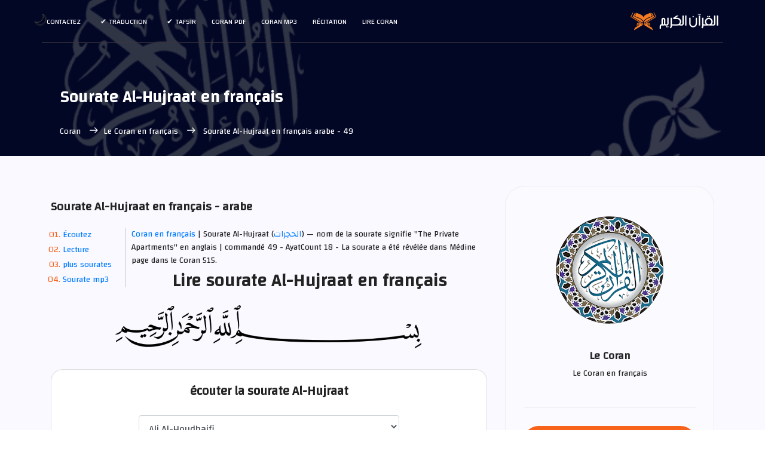

--- FILE ---
content_type: text/html; charset=UTF-8
request_url: https://surahquran.com/sorah-french-49.html
body_size: 12101
content:
<!DOCTYPE html>
<html itemscope itemtype=https://schema.org/WebSite lang=fr class=no-js>
<head>
<meta name=viewport content="width=device-width, initial-scale=1, shrink-to-fit=no">
<link rel=icon href=https://surahquran.com/img/favicon.png type=image/png> <link rel=apple-touch-icon sizes=180x180 href=https://surahquran.com/img/icon/apple-touch-icon.png> <link rel=icon type=image/png sizes=32x32 href=https://surahquran.com/img/icon/32x32.png> <link rel=icon type=image/png sizes=16x16 href=https://surahquran.com/img/icon/16x16.png> <link rel=manifest href=https://surahquran.com/img/icon/manifest-fr.json> <meta name=viewport content="width=device-width, initial-scale=1.0"> <meta name=theme-color content=#218756>
<meta name=author content="quran & tafseer">
<meta charset=UTF-8>
<title>Sourate Al-Hujraat en français</title>
<meta name=Description content="Sourate Al-Hujraat traduction en français (lecture sourate Al-Hujraat français traduction du sens & Coran arabe :49) | Al-Hujuraat - AyatCount 18" />
<meta name=Keywords content="sourate,surah Al-Hujuraat, sourate Al-Hujraat,Al-Hujraat,sourate Al-Hujraat en français,sourate Al-Hujraat en arabe,surat Al-Hujraat,sourat Al-Hujraat,sourate Al-Hujraat français,sourate Al-Hujraat arabe,lire sourate Al-Hujraat, sourate Al-Hujraat phonetique, Al-Hujraat sourate, sourate 49" />
<link rel=stylesheet href=https://surahquran.com/css/bootstrap.css>
<link rel=stylesheet href=https://surahquran.com/css/main.css>
<link rel=stylesheet href=https://surahquran.com/templates/lite1/css/img.css type=text/css media=screen />
<link rel=stylesheet href=https://surahquran.com/templates/lite1/css/trans.css />
<script async src="https://pagead2.googlesyndication.com/pagead/js/adsbygoogle.js?client=ca-pub-9854153653609744" crossorigin="anonymous"></script></head>
<body style=text-align:left>
<header id=header id=home itemscope itemtype=https://schema.org/WPHeader>
<div class="container main-menu">
<div class="row align-items-center justify-content-between d-flex">
<div id=logo>
<a href=https://surahquran.com/quran-french.html><img src=https://surahquran.com/img/logo2.svg alt="Coran en français" title="Coran en français" /></a>
</div>
<nav id=nav-menu-container itemscope itemtype=https://www.schema.org/SiteNavigationElement>
<ul class=nav-menu style=text-align:right>
<li><a href=https://surahquran.com/quran-french.html>Lire Coran</a></li>
<li><a href=https://surahquran.com/quran-khashie-fr.php>Récitation</a></li>
<li><a href=https://surahquran.com/quran-mp3-french.html>Coran mp3</a></li><li><a href=https://surahquran.com/English/quran-pdf.html>Coran pdf</a></li>
<li class=menu-has-children><a href=#>tafsir</a><ul><li><a href=https://surahquran.com/tafsir-ibn-kathir/altafsir.html>تفسير ابن كثير</a></li><li><a href=https://surahquran.com/page/altafsir.html>التفسيرالميسر</a></li><li><a href=https://surahquran.com/page/altafsir.html>تفسير الجلالين</a></li><li><a href=https://surahquran.com/tafsir-tabari/altafsir.html>تفسير الطبري</a></li><li><a href=https://surahquran.com/tafsir-alqurtubi/altafsir.html>تفسير القرطبي</a></li><li><a href=https://surahquran.com/tafsir-mokhtasar/altafsir.html>المختصر في التفسير</a></li><li><a href=https://surahquran.com/tafsir-assadi/altafsir.html>تفسير السعدي</a></li><li><a href=https://surahquran.com/tafsir-shawkani/altafsir.html>تفسير الشوكاني</a></li><li><a href=https://surahquran.com/tafsir-shanqiti/altafsir.html>تفسير الشنقيطي</a></li><li><a href=https://surahquran.com/quran-expressed/altafsir.html>إعراب القرآن الكريم</a></li></ul></li> <li class=menu-has-children><a href=https://surahquran.com/Surah-translation/Translating-meanings-Quran-fr.html>Traduction</a><ul><li><a href=https://surahquran.com/translation/andonesy/Meanings.html>andonesy</a></li><li><a href=https://surahquran.com/translation/English/Meanings.html>English</a></li><li><a href=https://surahquran.com/translation/frinsh/Meanings.html>frinsh</a></li><li><a href=https://surahquran.com/translation/German/Meanings.html>German</a></li><li><a href=https://surahquran.com/translation/hausa/Meanings.html>hausa</a></li><li><a href=https://surahquran.com/translation/Spanish/Meanings.html>Spanish</a></li></ul></li>
<li><a href=https://surahquran.com/contact.html>Contactez</a></li>
</ul>
</nav>
</div>
</div>
</header>
<section class="banner-area relative" id=home>
<div class="overlay overlay-bg"></div>
<div class=container>
<div class="row d-flex align-items-center justify-content-center">
<div class="about-content col-lg-12">
<h1 style=font-size:28px class=text-white>
Sourate Al-Hujraat en français
</h1>
<p class="text-white link-nav"><a href=https://surahquran.com/>Coran </a> <span class="lnr lnr-arrow-left"></span><a href=https://surahquran.com/quran-french.html>Le Coran en français</a> <span class="lnr lnr-arrow-left"></span> Sourate Al-Hujraat en français arabe - 49</p>
</div>
</div>
</div>
</section>
<section class="post-content-area single-post-area" style=direction:ltr>
<div class=container>
<div class=row>
<div class="col-lg-8 posts-list">
<div class="single-post row">
<div class=col-lg-12>
<div class=feature-img>
<h2 style=font-size:20px class="mt-20 mb-20">Sourate Al-Hujraat en français - arabe</h2>
</div>
<ol class=ordered-en-list>
<li><span><a name=1 href=#mp3>Écoutez</a></span></li>
<li><span><a name=3 href=#surah>Lecture</a></span></li>
<li><span><a name=4 href=#suars>plus sourates </a></span></li>
<li><span><a name=5 href=#quraa>Sourate mp3 </a></span></li>
</ol>
<span><a href=https://surahquran.com/quran-french.html>Coran en français</a> | Sourate Al-Hujraat (<a title="سورة الحجرات" href=https://surahquran.com/49.html>الحجرات</a>) — nom de la sourate signifie "The Private Apartments" en anglais | commandé 49 - AyatCount 18 -
<span>La sourate a été révélée dans
Médine
</span> page dans le Coran 515.</span>
<br />
<div align=center>
<div style=text-align:center>
</form></div>
</div style=margin-top:5px;text-align:center>
<div align=center>
<div class=content>
<div align=center>
<a id=surah name=2><h2>Lire sourate Al-Hujraat en français</h2></a>
<script>function updateplayer(){var a=document.getElementById("reciter_ayates").value;document.getElementById("desc").innerHTML=a};</script>
<p style=text-align:center><img loading=lazy alt="bismillah & auzubillah" style=max-width:75%;border-radius:0 src=img/core-img/1.png /></p>
<div class="card mt-3">
<h3 style=font-size:21px class="mt-20 mb-20"><a id=mp3 name=3>écouter la sourate Al-Hujraat</a></h3>
<form class=form role=form><select class=form-control id=reciter_ayates style=width:60% onchange=updateplayer()>
<option value=https://ia601004.us.archive.org/35/items/Le-Coran-complet/049.mp3>Ali Al-Houdhaifi</option>
<option value=https://server10.mp3quran.net/ajm/049.mp3>Ahmed El Ajmy</option>
<option value=https://ia601409.us.archive.org/34/items/alfirdwsiy1433_gmail_0356835683568568356856802/049.mp3>Bandar Balila</option>
<option value=https://server10.mp3quran.net/jleel/049.mp3>Khalid Al Jalil</option>
<option value=https://server12.mp3quran.net/049.mp3>Khalifa Al Tunaiji</option>
<option value=https://download.quranicaudio.com/quran/sa3d_al-ghaamidi/complete/049.mp3>Saad Al Ghamdi</option>
<option value=https://server7.mp3quran.net/shur/049.mp3>Saud Al Shuraim</option>
<option value=https://download.quranicaudio.com/quran/abdulbaset_mujawwad/049.mp3>abdulbaset mujawwad</option>
<option value=https://ia601206.us.archive.org/24/items/way2sona_20151222_1438/049_2.mp3>Abdul Rashid Sufi</option>
<option value=https://server6.mp3quran.net/bsfr/049.mp3>Abdullah Basfar</option>
<option value=https://server13.mp3quran.net/jhn/049.mp3>Abdullah Al Juhani</option>
<option value=https://server9.mp3quran.net/hthfi/049.mp3>Ali Al Hudhaifi</option>
<option value=https://server11.mp3quran.net/a_jbr/049.mp3>Ali Jaber</option>
<option value=https://server8.mp3quran.net/frs_a/049.mp3>Fares Abbad</option>
<option value=https://server12.mp3quran.net/maher/049.mp3>Maher Al Muaiqly</option>
<option value=https://server8.mp3quran.net/afs/049.mp3>Mishary Al-Afasy</option>
<option value=https://ia802901.us.archive.org/27/items/www.elahmad.com_73/049.mp3>Muhammad Jibril</option>
<option value=https://server10.mp3quran.net/minsh/049.mp3>Al Minshawi</option>
<option value=https://server13.mp3quran.net/husr/049.mp3>Al Hosary</option>
<option value=https://server6.mp3quran.net/qtm/049.mp3>Nasser Al Qatami</option>
<option value=https://server11.mp3quran.net/yasser/049.mp3>Yasser Al Dosari</option>
</select></form>
<div class=card-body>
<audio id=player controls>
<source id=mp3ppl src=https://ia601004.us.archive.org/35/items/Le-Coran-complet/049.mp3 type=audio/mpeg>
Your browser does not support the audio element.
</audio>
</div>
</div>
<br />
<center><table class="table" dir="ltr"><tr><td ><p class="ara">يَا أَيُّهَا الَّذِينَ آمَنُوا لَا تُقَدِّمُوا بَيْنَ يَدَيِ اللَّهِ وَرَسُولِهِ ۖ وَاتَّقُوا اللَّهَ ۚ إِنَّ اللَّهَ سَمِيعٌ عَلِيمٌ(1) </p><a class="her" href="https://surahquran.com/french-aya-1-sora-49.html">O vous qui avez cru! Ne devancez pas Allah et Son messager. Et craignez Allah. Allah est Audient et Omniscient.</a></td><tr><td ><p class="ara">يَا أَيُّهَا الَّذِينَ آمَنُوا لَا تَرْفَعُوا أَصْوَاتَكُمْ فَوْقَ صَوْتِ النَّبِيِّ وَلَا تَجْهَرُوا لَهُ بِالْقَوْلِ كَجَهْرِ بَعْضِكُمْ لِبَعْضٍ أَن تَحْبَطَ أَعْمَالُكُمْ وَأَنتُمْ لَا تَشْعُرُونَ(2) </p><a class="her" href="https://surahquran.com/french-aya-2-sora-49.html">O vous qui avez cru! N'élevez pas vos voix au-dessus de la voix du Prophète, et ne haussez pas le ton en lui parlant, comme vous le haussez les uns avec les autres, sinon vos œuvres deviendraient vaines sans que vous vous en rendiez compte.</a></td><tr><td ><p class="ara">إِنَّ الَّذِينَ يَغُضُّونَ أَصْوَاتَهُمْ عِندَ رَسُولِ اللَّهِ أُولَٰئِكَ الَّذِينَ امْتَحَنَ اللَّهُ قُلُوبَهُمْ لِلتَّقْوَىٰ ۚ لَهُم مَّغْفِرَةٌ وَأَجْرٌ عَظِيمٌ(3) </p><a class="her" href="https://surahquran.com/french-aya-3-sora-49.html">Ceux qui auprès du Messager d'Allah baissent leurs voix sont ceux dont Allah a éprouvé les cœurs pour la piété. Ils auront un pardon et une énorme récompense.</a></td><tr><td ><p class="ara">إِنَّ الَّذِينَ يُنَادُونَكَ مِن وَرَاءِ الْحُجُرَاتِ أَكْثَرُهُمْ لَا يَعْقِلُونَ(4) </p><a class="her" href="https://surahquran.com/french-aya-4-sora-49.html">Ceux qui t'appellent à haute voix de derrière les appartements, la plupart d'entre eux ne raisonnent pas.</a></td><tr><td ><p class="ara">وَلَوْ أَنَّهُمْ صَبَرُوا حَتَّىٰ تَخْرُجَ إِلَيْهِمْ لَكَانَ خَيْرًا لَّهُمْ ۚ وَاللَّهُ غَفُورٌ رَّحِيمٌ(5) </p><a class="her" href="https://surahquran.com/french-aya-5-sora-49.html">Et s'ils patientaient jusqu'à ce que tu sortes à eux ce serait certes mieux pour eux. Allah cependant, est Pardonneur et Miséricordieux.</a></td><tr><td ><p class="ara">يَا أَيُّهَا الَّذِينَ آمَنُوا إِن جَاءَكُمْ فَاسِقٌ بِنَبَإٍ فَتَبَيَّنُوا أَن تُصِيبُوا قَوْمًا بِجَهَالَةٍ فَتُصْبِحُوا عَلَىٰ مَا فَعَلْتُمْ نَادِمِينَ(6) </p><a class="her" href="https://surahquran.com/french-aya-6-sora-49.html">O vous qui avez cru! Si un pervers vous apporte une nouvelle, voyez bien clair [de crainte] que par inadvertance vous ne portiez atteinte à des gens et que vous ne regrettiez par la suite ce que vous avez fait.</a></td><tr><td ><p class="ara">وَاعْلَمُوا أَنَّ فِيكُمْ رَسُولَ اللَّهِ ۚ لَوْ يُطِيعُكُمْ فِي كَثِيرٍ مِّنَ الْأَمْرِ لَعَنِتُّمْ وَلَٰكِنَّ اللَّهَ حَبَّبَ إِلَيْكُمُ الْإِيمَانَ وَزَيَّنَهُ فِي قُلُوبِكُمْ وَكَرَّهَ إِلَيْكُمُ الْكُفْرَ وَالْفُسُوقَ وَالْعِصْيَانَ ۚ أُولَٰئِكَ هُمُ الرَّاشِدُونَ(7) </p><a class="her" href="https://surahquran.com/french-aya-7-sora-49.html">Et sachez que le Messager d'Allah est parmi vous. S'il vous obéissait dans maintes affaires, vous seriez en difficultés. Mais Allah vous a fait aimer la foi et l'a embellie dans vos cœurs et vous a fait détester la mécréance, la perversité et la désobéissance. Ceux-là sont les bien dirigés,</a></td><tr><td ><p class="ara">فَضْلًا مِّنَ اللَّهِ وَنِعْمَةً ۚ وَاللَّهُ عَلِيمٌ حَكِيمٌ(8) </p><a class="her" href="https://surahquran.com/french-aya-8-sora-49.html">c'est là en effet une grâce d'Allah et un bienfait. Allah est Omniscient et Sage.</a></td><tr><td ><p class="ara">وَإِن طَائِفَتَانِ مِنَ الْمُؤْمِنِينَ اقْتَتَلُوا فَأَصْلِحُوا بَيْنَهُمَا ۖ فَإِن بَغَتْ إِحْدَاهُمَا عَلَى الْأُخْرَىٰ فَقَاتِلُوا الَّتِي تَبْغِي حَتَّىٰ تَفِيءَ إِلَىٰ أَمْرِ اللَّهِ ۚ فَإِن فَاءَتْ فَأَصْلِحُوا بَيْنَهُمَا بِالْعَدْلِ وَأَقْسِطُوا ۖ إِنَّ اللَّهَ يُحِبُّ الْمُقْسِطِينَ(9) </p><a class="her" href="https://surahquran.com/french-aya-9-sora-49.html">Et si deux groupes de croyants se combattent, faites la conciliation entre eux. Si l'un d'eux se rebelle contre l'autre, combattez le groupe qui se rebelle, jusqu'à ce qu'il se conforme à l'ordre d'Allah. Puis, s'il s'y conforme, réconciliez-les avec justice et soyez équitables car Allah aime les équitables.</a></td><tr><td ><p class="ara">إِنَّمَا الْمُؤْمِنُونَ إِخْوَةٌ فَأَصْلِحُوا بَيْنَ أَخَوَيْكُمْ ۚ وَاتَّقُوا اللَّهَ لَعَلَّكُمْ تُرْحَمُونَ(10) </p><a class="her" href="https://surahquran.com/french-aya-10-sora-49.html">Les croyants ne sont que des frères. Etablissez la concorde entre vos frères, et craignez Allah, afin qu'on vous fasse miséricorde.</a></td><tr><td ><p class="ara">يَا أَيُّهَا الَّذِينَ آمَنُوا لَا يَسْخَرْ قَوْمٌ مِّن قَوْمٍ عَسَىٰ أَن يَكُونُوا خَيْرًا مِّنْهُمْ وَلَا نِسَاءٌ مِّن نِّسَاءٍ عَسَىٰ أَن يَكُنَّ خَيْرًا مِّنْهُنَّ ۖ وَلَا تَلْمِزُوا أَنفُسَكُمْ وَلَا تَنَابَزُوا بِالْأَلْقَابِ ۖ بِئْسَ الِاسْمُ الْفُسُوقُ بَعْدَ الْإِيمَانِ ۚ وَمَن لَّمْ يَتُبْ فَأُولَٰئِكَ هُمُ الظَّالِمُونَ(11) </p><a class="her" href="https://surahquran.com/french-aya-11-sora-49.html">O vous qui avez cru! Qu'un groupe ne se raille pas d'un autre groupe: ceux-ci sont peut-être meilleurs qu'eux. Et que des femmes ne se raillent pas d'autres femmes: celles-ci sont peut-être meilleures qu'elles. Ne vous dénigrez pas et ne vous lancez pas mutuellement des sobriquets (injurieux). Quel vilain mot que «perversion» lorsqu'on a déjà la foi. Et quiconque ne se repent pas... Ceux-là sont les injustes.</a></td><tr><td ><p class="ara">يَا أَيُّهَا الَّذِينَ آمَنُوا اجْتَنِبُوا كَثِيرًا مِّنَ الظَّنِّ إِنَّ بَعْضَ الظَّنِّ إِثْمٌ ۖ وَلَا تَجَسَّسُوا وَلَا يَغْتَب بَّعْضُكُم بَعْضًا ۚ أَيُحِبُّ أَحَدُكُمْ أَن يَأْكُلَ لَحْمَ أَخِيهِ مَيْتًا فَكَرِهْتُمُوهُ ۚ وَاتَّقُوا اللَّهَ ۚ إِنَّ اللَّهَ تَوَّابٌ رَّحِيمٌ(12) </p><a class="her" href="https://surahquran.com/french-aya-12-sora-49.html">O vous qui avez cru! Evitez de trop conjecturer [sur autrui] car une partie des conjectures est péché. Et n'espionnez pas; et ne médisez pas les uns des autres. L'un de vous aimerait-il manger la chair de son frère mort? (Non!) vous en aurez horreur. Et craignez Allah. Car Allah est Grand Accueillant au repentir, Très Miséricordieux.</a></td><tr><td ><p class="ara">يَا أَيُّهَا النَّاسُ إِنَّا خَلَقْنَاكُم مِّن ذَكَرٍ وَأُنثَىٰ وَجَعَلْنَاكُمْ شُعُوبًا وَقَبَائِلَ لِتَعَارَفُوا ۚ إِنَّ أَكْرَمَكُمْ عِندَ اللَّهِ أَتْقَاكُمْ ۚ إِنَّ اللَّهَ عَلِيمٌ خَبِيرٌ(13) </p><a class="her" href="https://surahquran.com/french-aya-13-sora-49.html">O hommes! Nous vous avons créés d'un mâle et d'une femelle, et Nous avons fait de vous des nations et des tribus, pour que vous vous entre-connaissiez. Le plus noble d'entre vous, auprès d'Allah, est le plus pieux. Allah est certes Omniscient et Grand Connaisseur.</a></td><tr><td ><p class="ara">۞ قَالَتِ الْأَعْرَابُ آمَنَّا ۖ قُل لَّمْ تُؤْمِنُوا وَلَٰكِن قُولُوا أَسْلَمْنَا وَلَمَّا يَدْخُلِ الْإِيمَانُ فِي قُلُوبِكُمْ ۖ وَإِن تُطِيعُوا اللَّهَ وَرَسُولَهُ لَا يَلِتْكُم مِّنْ أَعْمَالِكُمْ شَيْئًا ۚ إِنَّ اللَّهَ غَفُورٌ رَّحِيمٌ(14) </p><a class="her" href="https://surahquran.com/french-aya-14-sora-49.html">Les Bédouins ont dit: «Nous avons la foi». Dis: «Vous n'avez pas encore la foi. Dites plutôt: Nous nous sommes simplement soumis, car la foi n'a pas encore pénétré dans vos cœurs. Et si vous obéissez à Allah et à Son messager, Il ne vous fera rien perdre de vos œuvres». Allah est Pardonneur et Miséricordieux.</a></td><tr><td ><p class="ara">إِنَّمَا الْمُؤْمِنُونَ الَّذِينَ آمَنُوا بِاللَّهِ وَرَسُولِهِ ثُمَّ لَمْ يَرْتَابُوا وَجَاهَدُوا بِأَمْوَالِهِمْ وَأَنفُسِهِمْ فِي سَبِيلِ اللَّهِ ۚ أُولَٰئِكَ هُمُ الصَّادِقُونَ(15) </p><a class="her" href="https://surahquran.com/french-aya-15-sora-49.html">Les vrais croyants sont seulement ceux qui croient en Allah et en Son messager, qui par la suite ne doutent point et qui luttent avec leurs biens et leurs personnes dans le chemin d'Allah. Ceux-là sont les véridiques.</a></td><tr><td ><p class="ara">قُلْ أَتُعَلِّمُونَ اللَّهَ بِدِينِكُمْ وَاللَّهُ يَعْلَمُ مَا فِي السَّمَاوَاتِ وَمَا فِي الْأَرْضِ ۚ وَاللَّهُ بِكُلِّ شَيْءٍ عَلِيمٌ(16) </p><a class="her" href="https://surahquran.com/french-aya-16-sora-49.html">Dis: «Est-ce vous qui apprendrez à Allah votre religion, alors qu'Allah sait tout ce qui est dans les cieux et sur la terre?» Et Allah est Omniscient.</a></td><tr><td ><p class="ara">يَمُنُّونَ عَلَيْكَ أَنْ أَسْلَمُوا ۖ قُل لَّا تَمُنُّوا عَلَيَّ إِسْلَامَكُم ۖ بَلِ اللَّهُ يَمُنُّ عَلَيْكُمْ أَنْ هَدَاكُمْ لِلْإِيمَانِ إِن كُنتُمْ صَادِقِينَ(17) </p><a class="her" href="https://surahquran.com/french-aya-17-sora-49.html">Ils te rappellent leur conversion à l'Islam comme si c'était une faveur de leur part. Dis: «Ne me rappelez pas votre conversion à l'Islam comme une faveur. C'est tout au contraire une faveur dont Allah vous a comblés en vous dirigeant vers la foi, si toutefois vous êtes véridiques».</a></td><tr><td ><p class="ara">إِنَّ اللَّهَ يَعْلَمُ غَيْبَ السَّمَاوَاتِ وَالْأَرْضِ ۚ وَاللَّهُ بَصِيرٌ بِمَا تَعْمَلُونَ(18) </p><a class="her" href="https://surahquran.com/french-aya-18-sora-49.html">Allah connaît l'Inconnaissable des cieux et de la terre et Allah est Clairvoyant sur ce que vous faites.</a></td></tr></table></center>
<br />
</div>
</div>
<nav class="blog-pagination justify-content-center d-flex">
<ul class=pagination>
<li class=page-item><a href=https://surahquran.com/sorah-french-48.html class=page-link aria-label=Previous>
<span aria-hidden=true><span class="lnr lnr-chevron-right"></span> previous</span>
</a></li>
<li class=page-item><a href=# class=page-link> Al-Hujraat </a></li>
<li class=page-item><a href=https://surahquran.com/sorah-french-50.html class=page-link aria-label=Next> next
<span aria-hidden=true><span class="lnr lnr-chevron-left"></span>
</span></a></li>
</ul>
</nav>
<br>
<a id=qaree name=3><h3 class="mt-20 mb-20">Une autre sourate du Coran :</h3></a>
<table>
<tr>
<td><a href=https://surahquran.com/sorah-french-2.html>Al-Baqarah</a></td>
<td><a href=https://surahquran.com/sorah-french-3.html>Al-Imran</a></td>
<td><a href=https://surahquran.com/sorah-french-4.html>An-Nisa</a></td>
</tr>
<tr>
<td><a href=https://surahquran.com/sorah-french-5.html>Al-Maidah</a></td>
<td><a href=https://surahquran.com/sorah-french-12.html>Yusuf</a></td>
<td><a href=https://surahquran.com/sorah-french-14.html>Ibrahim</a></td>
</tr>
<tr>
<td><a href=https://surahquran.com/sorah-french-15.html>Al-Hijr</a></td>
<td><a href=https://surahquran.com/sorah-french-18.html>Al-Kahf</a></td>
<td><a href=https://surahquran.com/sorah-french-19.html>Maryam</a></td>
</tr>
<tr>
<td><a href=https://surahquran.com/sorah-french-22.html>Al-Hajj</a></td>
<td><a href=https://surahquran.com/sorah-french-28.html>Al-Qasas</a></td>
<td><a href=https://surahquran.com/sorah-french-29.html>Al-Ankabut</a></td>
</tr>
<tr>
<td><a href=https://surahquran.com/sorah-french-32.html>As-Sajdah</a></td>
<td><a href=https://surahquran.com/sorah-french-36.html>Ya Sin</a></td>
<td><a href=https://surahquran.com/sorah-french-44.html>Ad-Dukhan</a></td>
</tr>
<tr>
<td><a href=https://surahquran.com/sorah-french-48.html>Al-Fath</a></td>
<td><a href=https://surahquran.com/sorah-french-49.html>Al-Hujurat</a></td>
<td><a href=https://surahquran.com/sorah-french-50.html>Qaf</a></td>
</tr>
<tr>
<td><a href=https://surahquran.com/sorah-french-53.html>An-Najm</a></td>
<td><a href=https://surahquran.com/sorah-french-55.html>Ar-Rahman</a></td>
<td><a href=https://surahquran.com/sorah-french-56.html>Al-Waqiah</a></td>
</tr>
<tr>
<td><a href=https://surahquran.com/sorah-french-59.html>Al-Hashr</a></td>
<td><a href=https://surahquran.com/sorah-french-67.html>Al-Mulk</a></td>
<td><a href=https://surahquran.com/sorah-french-69.html>Al-Haqqah</a></td>
</tr>
<tr>
<td><a href=https://surahquran.com/sorah-french-84.html>Al-Inshiqaq</a></td>
<td><a href=https://surahquran.com/sorah-french-87.html>Al-Ala</a></td>
<td><a href=https://surahquran.com/sorah-french-88.html>Al-Ghashiyah</a></td>
</tr>
</table>
<a id=quraa name=4><h3 class="mt-20 mb-20">Téléchargez la surat Al-Hujraat avec la voix des plus célèbres récitants du Coran :</h3></a>
<p style=text-align:center><a href=https://surahquran.com/English/listen-surah-49.html>Sourate Al-Hujraat épuisée : </a>choisissez un récitant pour écouter et télécharger le chapitre Al-Hujraat Complet en haute qualité
<br>
<a href=https://surahquran.com/sheikh-3-sora-49-mp3-fr.html class="genric-btn info circle"><img loading=lazy style=width:100% src=https://i.pinimg.com/564x/b1/9f/03/b19f03a9f2f09c46afbfd4f03727aee7.jpg title="sourate Al-Hujraat Ahmed El Agamy mp3  " alt="sourate Al-Hujraat Ahmed El Agamy " /></br>Ahmed El Agamy</a>
<a href=https://surahquran.com/sheikh-22-sora-49-mp3-fr.html class="genric-btn info circle"><img loading=lazy style=width:100% src=https://i.pinimg.com/564x/3e/27/fa/3e27fa5bbbd4d19ee2f4b4975224913e.jpg title="sourate Al-Hujraat Bandar Balila mp3  " alt="sourate Al-Hujraat Bandar Balila " /></br>Bandar Balila</a>
<a href=https://surahquran.com/sheikh-35-sora-49-mp3-fr.html class="genric-btn info circle"><img loading=lazy style=width:100% src=https://i.pinimg.com/564x/9b/26/36/9b2636f5bbf7ef72abdb817018e96a4d.jpg title="sourate Al-Hujraat Khalid Al Jalil mp3  " alt="sourate Al-Hujraat Khalid Al Jalil " /></br>Khalid Al Jalil</a>
<a href=https://surahquran.com/sheikh-44-sora-49-mp3-fr.html class="genric-btn info circle"><img loading=lazy style=width:100% src=https://i.pinimg.com/564x/85/27/cf/8527cf694f379425e43b9a4fe54b6cfb.jpg title="sourate Al-Hujraat Saad Al Ghamdi mp3  " alt="sourate Al-Hujraat Saad Al Ghamdi " /></br>Saad Al Ghamdi</a>
<a href=https://surahquran.com/sheikh-45-sora-49-mp3-fr.html class="genric-btn info circle"><img loading=lazy style=width:100% src=https://i.pinimg.com/564x/ad/79/67/ad79679d76062df7166c6e2f52d397d6.jpg title="sourate Al-Hujraat Saud Al Shuraim mp3  " alt="sourate Al-Hujraat Saud Al Shuraim " /></br>Saud Al Shuraim</a>
<a href=https://surahquran.com/sheikh-56-sora-49-mp3-fr.html class="genric-btn info circle"><img loading=lazy style=width:100% src=https://s-media-cache-ak0.pinimg.com/564x/24/60/63/246063b8cd37a179fd261f0c40c57ef0.jpg title="sourate Al-Hujraat Salah Bukhatir mp3  " alt="sourate Al-Hujraat Salah Bukhatir " /></br>Salah Bukhatir</a>
<a href=https://surahquran.com/sheikh-64-sora-49-mp3-fr.html class="genric-btn info circle"><img loading=lazy style=width:100% src=https://i.pinimg.com/564x/52/95/ae/5295ae7c08e4ebdc7eda3ddb5c6c0a19.jpg title="sourate Al-Hujraat Abdul Basit Abdul Samad mp3  " alt="sourate Al-Hujraat Abdul Basit Abdul Samad" /></br>Abdul Basit </a>
<a href=https://surahquran.com/sheikh-65-sora-49-mp3-fr.html class="genric-btn info circle"><img loading=lazy style=width:100% src=https://i.pinimg.com/564x/80/56/ee/8056ee030160e5c7216811b7b209343c.jpg title="sourate Al-Hujraat Abdul Rashid Sufi mp3  " alt="sourate Al-Hujraat Abdul Rashid Sufi " /></br>Abdul Rashid Sufi</a>
<a href=https://surahquran.com/sheikh-78-sora-49-mp3-fr.html class="genric-btn info circle"><img loading=lazy style=width:100% src=https://i.pinimg.com/236x/f5/7b/a1/f57ba14ba4844cee88cdf7cfb2b06510.jpg title="sourate Al-Hujraat Abdullah Basfar mp3  " alt="sourate Al-Hujraat Abdullah Basfar " /></br>Abdullah Basfar</a>
<a href=https://surahquran.com/sheikh-27-sora-49-mp3-fr.html class="genric-btn info circle"><img loading=lazy style=width:100% src=https://i.pinimg.com/564x/aa/4d/0b/aa4d0b16c5fbc41efcd692947a4d75ad.jpg title="sourate Al-Hujraat Abdullah Awwad Al Juhani mp3  " alt="sourate Al-Hujraat Abdullah Awwad Al Juhani " /></br>Abdullah Al Juhani</a>
<a href=https://surahquran.com/sheikh-88-sora-49-mp3-fr.html class="genric-btn info circle"><img loading=lazy style=width:100% src=https://s-media-cache-ak0.pinimg.com/564x/96/3d/1e/963d1e668b2d18aeb0e46ae657b5affa.jpg title="sourate Al-Hujraat Ali Al Hudhaifi mp3  " alt="sourate Al-Hujraat Ali Al Hudhaifi " /></br>Ali Al Hudhaifi</a>
<a href=https://surahquran.com/sheikh-95-sora-49-mp3-fr.html class="genric-btn info circle"><img loading=lazy style=width:100% src=https://s-media-cache-ak0.pinimg.com/564x/2b/28/ae/2b28aef3f9678b7cd89315d5ffceba2f.jpg title="sourate Al-Hujraat Fares Abbad mp3  " alt="sourate Al-Hujraat Fares Abbad " /></br>Fares Abbad</a>
<a href=https://surahquran.com/sheikh-100-sora-49-mp3-fr.html class="genric-btn info circle"><img loading=lazy style=width:100% src=https://s-media-cache-ak0.pinimg.com/564x/ab/cc/99/abcc9949d0419ef1f0963a54aef06397.jpg title="sourate Al-Hujraat Maher Al Muaiqly mp3  " alt="sourate Al-Hujraat Maher Al Muaiqly " /></br>Maher Al Muaiqly</a>
<a href=https://surahquran.com/sheikh-109-sora-49-mp3-fr.html class="genric-btn info circle"><img loading=lazy style=width:100% src=https://i.pinimg.com/564x/fe/69/9e/fe699e3970550240fb078ee720773db4.jpg title="sourate Al-Hujraat Muhammad Jibril mp3  " alt="sourate Al-Hujraat Muhammad Jibril " /></br>Muhammad Jibril</a>
<a href=https://surahquran.com/sheikh-111-sora-49-mp3-fr.html class="genric-btn info circle"><img loading=lazy style=width:100% src=https://i.pinimg.com/564x/21/76/8d/21768d297bd3460f7339b7b755f53d03.jpg title="sourate Al-Hujraat Al Minshawi mp3  " alt="sourate Al-Hujraat Muhammad Siddiq Al Minshawi " /></br>Al Minshawi</a>
<a href=https://surahquran.com/sheikh-121-sora-49-mp3-fr.html class="genric-btn info circle"><img loading=lazy style=width:100% src=https://i.pinimg.com/564x/3f/da/7e/3fda7ed5056347e700cac64d07e164c3.jpg title="sourate Al-Hujraat Mahmoud Khalil Al Hosary mp3  " alt="sourate Al-Hujraat Al Hosary " /></br>Al Hosary</a>
<a href=https://surahquran.com/sheikh-127-sora-49-mp3-fr.html class="genric-btn info circle"><img loading=lazy style=width:100% src=https://i.pinimg.com/564x/0a/40/9e/0a409ef09a55700877c20d7195fe9126.jpg title="sourate Al-Hujraat Mishari Al-afasi mp3  " alt="sourate Al-Hujraat Al-afasi " /></br>Mishari Al-afasi</a>
<a href=https://surahquran.com/sheikh-132-sora-49-mp3-fr.html class="genric-btn info circle"><img loading=lazy style=width:100% src=https://i.pinimg.com/564x/52/de/a5/52dea5b5ce9ea312315229b0bde677cd.jpg title="sourate Al-Hujraat Nasser Al Qatami mp3  " alt="sourate Al-Hujraat Nasser Al Qatami " /></br>Nasser Al Qatami</a>
<a href=https://surahquran.com/sheikh-136-sora-49-mp3-fr.html class="genric-btn info circle"><img loading=lazy style=width:100% src=https://i.pinimg.com/564x/e9/9e/90/e99e9020d1d7cd27beaaed7010086d4a.jpg title="sourate Al-Hujraat Wadih Al Yamani mp3  " alt="sourate Al-Hujraat Wadih Al Yamani" /></br>Wadih Al Yamani</a>
<a href=https://surahquran.com/sheikh-137-sora-49-mp3-fr.html class="genric-btn info circle"><img loading=lazy style=width:100% src=https://s-media-cache-ak0.pinimg.com/564x/32/3e/17/323e173f4833680898f51240bedd4973.jpg title="sourate Al-Hujraat Yasser Al Dosari mp3  " alt="sourate Al-Hujraat Yasser Al Dosari" /></br>Yasser Al Dosari</a>
<br>
</p>
<br />
<center>
Tuesday, January 20, 2026 <br />
<p class="p5">Veuillez nous rappeler dans vos prières sincères</p>
</center>
</div>
</div>
</div>
</div>
<div class="col-lg-4 sidebar-widgets">
<div class="widget-wrap">
<div class="single-sidebar-widget user-info-widget">
<a href="https://surahquran.com"><img loading="lazy" src="https://surahquran.com/img/blog/quran.png" alt="Le Coran"></a>
<a href="https://surahquran.com/quran-french.html"><h4> Le Coran</h4></a>
<p>
Le Coran en français
</p>
</div>
<div class="single-sidebar-widget popular-post-widget">
<h4 class="popular-title">telecharger coran mp3</h4>
<div class="popular-post-list">
<div class="d-flex flex-row align-items-center">
<div class="aaa">
<a href="https://surahquran.com/sheikh-qari-french-44.html"><img loading="lazy" class="img-fluid" src="https://i.pinimg.com/564x/85/27/cf/8527cf694f379425e43b9a4fe54b6cfb.jpg" alt="Saad Al Ghamdi"></a>
</div>
<div class="details">
<a href="https://surahquran.com/sheikh-qari-french-44.html"><h6>Saad Al Ghamdi Le Coran mp3</h6></a>
<p>le Saint Coran</p>
</div>
</div>
<div class="d-flex flex-row align-items-center">
<div class="aaa">
<a href="https://surahquran.com/sheikh-qari-french-64.html"><img loading="lazy" class="img-fluid" src="https://i.pinimg.com/564x/52/95/ae/5295ae7c08e4ebdc7eda3ddb5c6c0a19.jpg" alt="Abdul Basit Abdul Samad"></a>
</div>
<div class="details">
<a href="https://surahquran.com/sheikh-qari-french-64.html"><h6> Abdul Basit Abdul Samad</h6></a>
<p>coran mp3</p>
</div>
</div>
<div class="d-flex flex-row align-items-center">
<div class="aaa">
<a href="https://surahquran.com/sheikh-qari-french-100.html"><img loading="lazy" class="img-fluid" src="https://s-media-cache-ak0.pinimg.com/564x/ab/cc/99/abcc9949d0419ef1f0963a54aef06397.jpg" alt="Maher Al Muaiqly"></a>
</div>
<div class="details">
<a href="https://surahquran.com/sheikh-qari-french-100.html"><h6>Le Coran Maher Al Muaiqly mp3</h6></a>
<p>coran mp3</p>
</div>
</div>
<div class="d-flex flex-row align-items-center">
<div class="aaa">
<a href="https://surahquran.com/quran-download-qari-fr-45.html"><img loading="lazy" class="img-fluid" src="https://i.pinimg.com/564x/91/a6/ca/91a6ca135ac8b91a581f509e44c1637c.jpg" alt="Omar Al Darweez"></a>
</div>
<div class="details">
<a href="https://surahquran.com/quran-download-qari-fr-45.html"><h6>Omar Al Darweez Télécharger</h6></a>
<p>coran mp3</p>
</div>
</div>
<div class="d-flex flex-row align-items-center">
<div class="aaa">
<a href="https://surahquran.com/quran-mp3-qari-fr-1.html"><img loading="lazy" class="img-fluid" src="https://i.pinimg.com/564x/8e/9d/be/8e9dbe0ed53280be5398167d1ccc8b7b.jpg" alt="Islam Sobhi"></a>
</div>
<div class="details">
<a href="https://surahquran.com/quran-mp3-qari-fr-1.html"><h6>Islam Sobhi ecouter coran mp3</h6></a>
<p>coran mp3</p>
</div>
</div>
<div class="d-flex flex-row align-items-center">
<div class="aaa">
<a href="https://surahquran.com/quran-mp3-qari-fr-16.html"><img loading="lazy" class="img-fluid" src="https://i.pinimg.com/564x/80/e6/43/80e643ef17bd49e9a53b560ee49f53f5.jpg" alt="Afif Taj"></a>
</div>
<div class="details">
<a href="https://surahquran.com/quran-mp3-qari-fr-16.html"><h6>Afif Taj ecouter Koran</h6></a>
<p>coran mp3</p>
</div>
</div>
<div class="d-flex flex-row align-items-center">
<div class="aaa">
<a href="https://surahquran.com/sheikh-qari-french-95.html"><img loading="lazy" class="img-fluid" src="https://s-media-cache-ak0.pinimg.com/564x/2b/28/ae/2b28aef3f9678b7cd89315d5ffceba2f.jpg" alt="Fares Abbad"></a>
</div>
<div class="details">
<a href="https://surahquran.com/sheikh-qari-french-95.html"><h6>Fares Abbad Coran mp3</h6></a>
<p>coran mp3</p>
</div>
</div>
<div class="d-flex flex-row align-items-center">
<div class="aaa">
<a href="https://surahquran.com/sheikh-qari-french-127.html"><img loading="lazy" class="img-fluid" src="https://i.pinimg.com/564x/0a/40/9e/0a409ef09a55700877c20d7195fe9126.jpg" alt="Mishary Rashid Alafasy"></a>
</div>
<div class="details">
<a href="https://surahquran.com/sheikh-qari-french-127.html"><h6>Mishary Rashid Alafasy mp3</h6></a>
<p>coran mp3</p>
</div>
</div>
<div class="d-flex flex-row align-items-center">
<div class="aaa">
<a href="https://surahquran.com/sheikh-qari-french-3.html"><img loading="lazy" class="img-fluid" src="https://i.pinimg.com/564x/b1/9f/03/b19f03a9f2f09c46afbfd4f03727aee7.jpg" alt="Ahmed Al Agamy"></a>
</div>
<div class="details">
<a href="https://surahquran.com/sheikh-qari-french-3.html"><h6>Cheikh Ahmed Al-Ajmi mp3</h6></a>
<p>coran mp3</p>
</div>
</div>
</div>
</div>
<div class="single-sidebar-widget post-category-widget">
<h4 class="category-title">Pages importantes</h4>
<ul class="cat-list">
<li>
<a href="https://surahquran.com/Surah-translation/meanings-fr-language-5-surah-67.html" class="d-flex justify-content-between">
<p>Sourate Al-Mulk en</p>
<p>phonétique</p>
</a>
</li>
<li>
<a href="https://surahquran.com/Surah-translation/meanings-fr-language-5-surah-18.html" class="d-flex justify-content-between">
<p> Sourate Al-Kahf en</p>
<p>phonétique</p>
</a>
</li>
<li>
<a href="https://surahquran.com/sheikh-44-sora-18-mp3-fr.html" class="d-flex justify-content-between">
<p>sourat al kahf mp3</p>
<p>el ghamidi</p>
</a>
</li>
<li>
<a href="https://surahquran.com/french-aya-55-sora-51.html" class="d-flex justify-content-between">
<p>le rappel profite au croyant</p>
<p>verset 55</p>
</a>
</li>
<li>
<a href="https://surahquran.com/french-aya-185-sora-3.html" class="d-flex justify-content-between">
<p>toute ame goutera a la mort</p>
<p>verset 185</p>
</a>
</li>
<li>
<a href="https://surahquran.com/translation/frinsh/531.html" class="d-flex justify-content-between">
<p>Surah Ar-Rahman</p>
<p>French translation</p>
</a>
</li>
<li>
<a href="https://surahquran.com/french-aya-46-sora-20.html" class="d-flex justify-content-between">
<p>sourate 20 verset 46</p>
<p>en arabe</p>
</a>
</li>
<li>
<a href="https://surahquran.com/french-aya-286-sora-2.html" class="d-flex justify-content-between">
<p>allah n'impose à aucune âme</p>
<p>une charge</p>
</a>
</li>
</ul>
</div>
<div class="single-sidebar-widget tag-cloud-widget">
<h4 class="tagcloud-title">Sourates à lire</h4>
<ul>
<li><a href="https://surahquran.com/sorah-french-2.html">Al-Baqarah</a></li>
<li><a href="https://surahquran.com/sorah-french-3.html">Al-Imran</a></li>
<li><a href="https://surahquran.com/sorah-french-4.html">An-Nisa</a></li>
<li><a href="https://surahquran.com/sorah-french-5.html">Al-Maidah</a></li>
<li><a href="https://surahquran.com/sorah-french-12.html">Yusuf</a></li>
<li><a href="https://surahquran.com/sorah-french-14.html">Ibrahim</a></li>
<li><a href="https://surahquran.com/sorah-french-15.html">Al-Hijr</a></li>
<li><a href="https://surahquran.com/sorah-french-18.html">Al-Kahf</a></li>
<li><a href="https://surahquran.com/sorah-french-19.html">Maryam</a></li>
<li><a href="https://surahquran.com/sorah-french-22.html">Al-Hajj</a></li>
<li><a href="https://surahquran.com/sorah-french-28.html">Al-Qasas</a></li>
<li><a href="https://surahquran.com/sorah-french-29.html">Al-Ankabut</a></li>
<li><a href="https://surahquran.com/sorah-french-32.html">As-Sajdah</a></li>
<li><a href="https://surahquran.com/sorah-french-36.html">sourate Ya Sin</a></li>
<li><a href="https://surahquran.com/sorah-french-44.html">Ad-Dukhan</a></li>
<li><a href="https://surahquran.com/sorah-french-48.html">Al-Fath</a></li>
<li><a href="https://surahquran.com/sorah-french-49.html">Al-Hujurat</a></li>
<li><a href="https://surahquran.com/sorah-french-50.html">sourate Qaf</a></li>
<li><a href="https://surahquran.com/sorah-french-53.html">An-Najm</a></li>
<li><a href="https://surahquran.com/sorah-french-55.html">Ar-Rahman</a></li>
<li><a href="https://surahquran.com/sorah-french-56.html">Al-Waqiah</a></li>
<li><a href="https://surahquran.com/sorah-french-59.html">Al-Hashr</a></li>
<li><a href="https://surahquran.com/sorah-french-67.html">Al-Mulk</a></li>
</ul>
</div>
</div>
</div>
</div>
</div>
</section>
<section class="cta-one-area relative section-gap">
<div class="container">
<div class="overlay overlay-bg"></div>
<div class="row justify-content-center">
<div class="wrap">
<div style="color:#fff!important;font-size:36px;font-weight:bold;position:relative">Merci pour votre soutien </div>
<p>
Le site Web de la sourate du Coran a été créé comme un geste humble dans le but de servir le Saint Coran et la Sunna du Prophète. Nous sommes heureux de votre soutien et nous apprécions votre souci de notre continuité. Nous demandons à Dieu Tout-Puissant de acceptez-nous et faites nos œuvres uniquement pour Lui.<BR></div>
</div>
</div>
</section>
<footer class="footer-area section-gap" style="direction:ltr" itemscope itemtype="https://schema.org/WPFooter">
<div class="container">
<div class="row">
<div class="col-lg-2 col-md-6 col-sm-6">
<div class="single-footer-widget">
<h4>Pages importantes</h4>
<ul>
<li><a href="https://surahquran.com/privacy.html">Privacy</a></li>
<li><a href="https://surahquran.com/terms.html">Terms</a></li>
<li><a href="https://surahquran.com/about.html">About us</a></li>
<li><a href="https://surahquran.com/contact.html">Contactez-nous</a></li>
</ul>
</div>
</div>
<div class="col-lg-2 col-md-6 col-sm-6">
<div class="single-footer-widget">
<h4>Rubriques du site</h4>
<ul>
<li><a href="https://surahquran.com/quran-search/">Quranic Research</a></li>
<li><a href="https://surahquran.com/fahras.html">The Holy Qur’an written</a></li>
<li><a href="https://surahquran.com/page/altafsir.html">Interpretation Koran</a></li>
<li><a href="https://surahquran.com/English/mp3.html">Le Coran mp3</a></li>
</ul>
</div>
</div>
<div class="col-lg-2 col-md-6 col-sm-6">
<div class="single-footer-widget">
<h4>Index du Coran</h4>
<ul>
<li><a href="https://surahquran.com/qura.html">récitants du Coran</a></li>
<li><a href="https://surahquran.com/quran-search/quran.html">Fahras Qur’an</a></li>
<li><a href="https://surahquran.com/quran-chapters-fr.html">Juz coran</a></li>
<li><a href="https://surahquran.com/pages.html">Quran pages</a></li>
</ul>
</div>
</div>
<div class="col-lg-2 col-md-6 col-sm-6">
<div class="single-footer-widget">
<h4>Liens d'intérêt</h4>
<ul>
<li><a href="https://surahquran.com/English/quran-pdf.html">Quran pdf</a></li>
<li><a href="https://surahquran.com/Surah-translation/Quran-language-fr-5.html">Coran en phonétique</a></li>
<li><a href="https://surahquran.com/Surah-translation/Quran-language-fr-6.html">Coran en Arabe</a></li>
<li><a href="https://surahquran.com/Hadiths.html">Hadiths</a></li></ul>
</ul>
</div>
</div>
<div class="col-lg-4 col-md-6 col-sm-6">
<div class="single-footer-widget">
<h4>À propos de notre site</h4>
<p>Le site Web Surat Qur'an est un site Web islamique basé sur le Coran et la Sunnah, offrant le Saint Coran écrit en plusieurs langues en plus de nombreuses interprétations et traductions de significations avec la possibilité d'écouter et de télécharger le Saint Coran 'an avec la voix des récitants les plus célèbres du monde islamique.</p></div>
</div>
</div>
<div class="footer-bottom row align-items-center justify-content-between">
<p class="footer-text m-0 col-lg-6 col-md-12">
Droits réservés à tout musulman &copy;2016 - <script>document.write(new Date().getFullYear());</script> <a href="https://surahquran.com" target="_blank">القرآن الكريم</a> | template <i class="fa fa-heart-o" aria-hidden="true"></i> by Colorlib</p>
</div>
</div>
</footer>
<link rel="stylesheet" href="https://surahquran.com/css/linearicons.css">
<link rel="stylesheet" href="https://surahquran.com/css/font-awesome.min.css">
<link rel="stylesheet" href="https://surahquran.com/page/fonts.css" type="text/css" charset="utf-8" />
<link href="https://fonts.googleapis.com/css?family=Changa" rel="stylesheet">
<script src="https://surahquran.com/js/vendor/jquery-3.3.1.min.js"></script>
<script src="https://surahquran.com/js/superfish.min.js"></script>
<script src="https://surahquran.com/js/jquery.magnific-popup.min.js"></script>
<script src="https://surahquran.com/js/owl.carousel.min.js"></script>
<script src=https://surahquran.com/js/main.js></script><script src=https://surahquran.com/service-worker.js></script>
<link rel="stylesheet" href="https://surahquran.com/templates/lite1/css/c-css.php" type="text/css" media="screen" />
<script type="text/javascript" charset="utf-8">/*<![CDATA[*/$(document).ready(function(){$("#reciter_ayates").change(function(){src=$(this).val();var a=$("#player");$("#mp3ppl").attr("src",src);a[0].pause();a[0].load();a[0].play()})});/*]]>*/</script>
<script type="text/javascript" charset="utf-8">/*<![CDATA[*/$(document).ready(function(){$("audio").mediaelementplayer({features:["playpause","progress","current","duration","volume"],audioVolume:"horizontal",audioWidth:400,audioHeight:45});$("#reciter_ayates").on("change",function(a){player.pause();player.setSrc($(this).val());player.play();src=$(this).val()})});/*]]>*/</script>
<script type="text/javascript" charset="utf-8">/*<![CDATA[*/$(document).ready(function(){$(".sura_sel").change(function(){var b=$(this).val();var a="id="+b;$.ajax({type:"POST",url:"ajax_aya.php",data:a,cache:false,success:function(c){$(".aya_sel").html(c)}})})});/*]]>*/</script>
<script type="text/javascript" charset="utf-8">/*<![CDATA[*/$(document).ready(function(){$("legend").click(function(){$(this).children("b").toggleClass("collapsed");$(this).nextAll("div.content").slideToggle(500)});$("fieldset.topleft1 legend").children("b").addClass("collapsed");$("fieldset.topleft1 legend").nextAll("div.content").hide();$("fieldset.topleft2 legend").children("b").addClass("collapsed");$("fieldset.topleft2 legend").nextAll("div.content").hide()});/*]]>*/</script>
<script type="text/javascript">/*<![CDATA[*/var _gaq=_gaq||[];_gaq.push(["_setAccount","UA-138296882-1"]);_gaq.push(["_trackPageview"]);(function(){var b=document.createElement("script");b.type="text/javascript";b.async=true;b.src=("https:"==document.location.protocol?"https://ssl":"http://www")+".google-analytics.com/ga.js";var a=document.getElementsByTagName("script")[0];a.parentNode.insertBefore(b,a)})();;/*]]>*/</script>
<script async='async' data-cfasync='false' defer='defer' type='text/javascript'>/*<![CDATA[*/const hasSupport=&#39;loading&#39;in HTMLImageElement.prototype;document.documentElement.className=hasSupport?&#39;pass&#39;:&#39;fail&#39;;document.querySelector(&#39;span&#39;).textContent=hasSupport;/*]]>*/</script>
<script defer src="https://static.cloudflareinsights.com/beacon.min.js/vcd15cbe7772f49c399c6a5babf22c1241717689176015" integrity="sha512-ZpsOmlRQV6y907TI0dKBHq9Md29nnaEIPlkf84rnaERnq6zvWvPUqr2ft8M1aS28oN72PdrCzSjY4U6VaAw1EQ==" data-cf-beacon='{"version":"2024.11.0","token":"d217043922c544b383daade379521857","r":1,"server_timing":{"name":{"cfCacheStatus":true,"cfEdge":true,"cfExtPri":true,"cfL4":true,"cfOrigin":true,"cfSpeedBrain":true},"location_startswith":null}}' crossorigin="anonymous"></script>
<script>(function(){function c(){var b=a.contentDocument||a.contentWindow.document;if(b){var d=b.createElement('script');d.innerHTML="window.__CF$cv$params={r:'9c117365bd66c78f',t:'MTc2ODk0MjI5NQ=='};var a=document.createElement('script');a.src='/cdn-cgi/challenge-platform/scripts/jsd/main.js';document.getElementsByTagName('head')[0].appendChild(a);";b.getElementsByTagName('head')[0].appendChild(d)}}if(document.body){var a=document.createElement('iframe');a.height=1;a.width=1;a.style.position='absolute';a.style.top=0;a.style.left=0;a.style.border='none';a.style.visibility='hidden';document.body.appendChild(a);if('loading'!==document.readyState)c();else if(window.addEventListener)document.addEventListener('DOMContentLoaded',c);else{var e=document.onreadystatechange||function(){};document.onreadystatechange=function(b){e(b);'loading'!==document.readyState&&(document.onreadystatechange=e,c())}}}})();</script></body>
</html>

--- FILE ---
content_type: text/html; charset=utf-8
request_url: https://www.google.com/recaptcha/api2/aframe
body_size: 266
content:
<!DOCTYPE HTML><html><head><meta http-equiv="content-type" content="text/html; charset=UTF-8"></head><body><script nonce="RLndnz5Wn8n9z_fgXw8v_g">/** Anti-fraud and anti-abuse applications only. See google.com/recaptcha */ try{var clients={'sodar':'https://pagead2.googlesyndication.com/pagead/sodar?'};window.addEventListener("message",function(a){try{if(a.source===window.parent){var b=JSON.parse(a.data);var c=clients[b['id']];if(c){var d=document.createElement('img');d.src=c+b['params']+'&rc='+(localStorage.getItem("rc::a")?sessionStorage.getItem("rc::b"):"");window.document.body.appendChild(d);sessionStorage.setItem("rc::e",parseInt(sessionStorage.getItem("rc::e")||0)+1);localStorage.setItem("rc::h",'1768942298839');}}}catch(b){}});window.parent.postMessage("_grecaptcha_ready", "*");}catch(b){}</script></body></html>

--- FILE ---
content_type: text/css
request_url: https://surahquran.com/templates/lite1/css/trans.css
body_size: -120
content:
.ara {
text-align: right;color: #17274a;line-height: 2.3;
}

.her {
display: inline-block;color: #3f66bc;line-height: 1.5;font-family: tahoma;font-weight: 400;font-size: large;
}

.spa {
display: inline-block; padding: 0.25em 0.4em; font-size: 1rem; font-weight: 700; line-height: 1; border-radius: 0.25rem; color: white; background-color: rgb(108, 117, 125);
}
